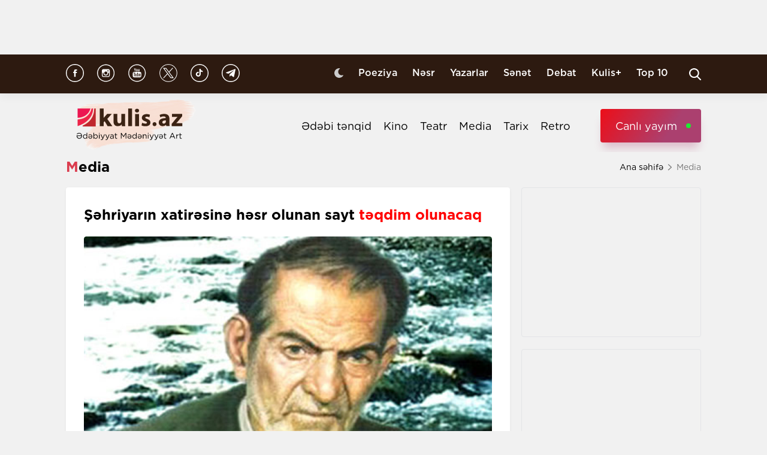

--- FILE ---
content_type: text/html; charset=UTF-8
request_url: https://kulis.az/xeber/media/sehriyarin-xatiresine-hesr-olunan-sayt-teqdim-olunacaq-47410
body_size: 11554
content:

<!DOCTYPE html>
<html lang="az">

<head>
    <!-- M E T I R K A -->
    <script>
        window.digitalks = window.digitalks || new function () {
            var t = this;
            t._e = [], t._c = {}, t.config = function (c) {
                var i;
                t._c = c, t._c.script_id ? ((i = document.createElement("script")).src = "//data.digitalks.az/v1/scripts/" + t._c.script_id + "/track.js?&cb=" + Math.random(), i.async = !0, document.head.appendChild(i)) : console.error("digitalks: script_id cannot be empty!")
            };
            ["track", "identify"].forEach(function (c) {
                t[c] = function () {
                    t._e.push([c].concat(Array.prototype.slice.call(arguments, 0)))
                }
            })
        };

        digitalks.config({
            script_id: "fd19a940-5045-4132-a1f4-3967ea7d26ef",
            page_url: location.href,
            referrer: document.referrer
        })
    </script>
    <!-- M E T I R K A -->
    <meta charset="UTF-8">
    
    <meta name="viewport" content="width=device-width, initial-scale=1.0">
    <meta name="csrf-token" id="csrf-token" content="0iMn09RXHwFdVCr1FE35rrEWswDYpv87iT82jWzO">
    <link rel="stylesheet" href="https://kulis.az/site/assets/css/slick.min.css"/>
    <link rel="stylesheet" href="https://cdnjs.cloudflare.com/ajax/libs/slick-carousel/1.8.1/slick-theme.min.css"
          integrity="sha512-17EgCFERpgZKcm0j0fEq1YCJuyAWdz9KUtv1EjVuaOz8pDnh/0nZxmU6BBXwaaxqoi9PQXnRWqlcDB027hgv9A=="
          crossorigin="anonymous"/>
    <link rel="stylesheet" href="https://kulis.az/site/assets/css/main.css?v=1768961096">
    <link rel="stylesheet" href="https://kulis.az/site/assets/css/dark.css?v=3.1.3">
    <link rel="stylesheet" href="https://kulis.az/site/assets/css/media.css?v=1768961096">
    <script src="https://kulis.az/site/assets/js/svg-inject.min.js"></script>
    <link rel="apple-touch-icon" sizes="180x180" href="https://kulis.az/site/assets/favicons/apple-touch-icon.png">
    <link rel="icon" type="image/png" sizes="32x32" href="https://kulis.az/site/assets/favicons/favicon-32x32.png">
    <link rel="icon" type="image/png" sizes="16x16" href="https://kulis.az/site/assets/favicons/favicon-16x16.png">
    <title>Şəhriyarın xatirəsinə həsr olunan sayt təqdim olunacaq</title>
    <meta name='description' itemprop='description' content='Şəhriyarın xatirəsinə həsr olunan sayt təqdim olunacaq'/>
    <meta name='keywords' content=''/>
    <link rel="canonical" href="https://kulis.az/xeber/media/sehriyarin-xatiresine-hesr-olunan-sayt-teqdim-olunacaq-47410"/>

    <meta property="og:description" content='Şəhriyarın xatirəsinə həsr olunan sayt təqdim olunacaq'/>
    <meta property="og:title" content='Şəhriyarın xatirəsinə həsr olunan sayt təqdim olunacaq'/>
    <meta property="og:url" content="https://kulis.az/xeber/media/sehriyarin-xatiresine-hesr-olunan-sayt-teqdim-olunacaq-47410"/>
    <meta property="og:type" content="article"/>
    <meta property="og:locale" content="az-AZ"/>
    <meta property="og:locale:alternate" content="az-AZ"/>
    <meta property="og:site_name" content="Kulis.az"/>
    <meta property="og:image" content="https://kulis.az/storage/news/2023/may/20/big/64688afced12964688afced12a168457292464688afced12764688afced128.png"/>

    <meta property="og:image:url" content="https://kulis.az/storage/news/2023/may/20/big/64688afced12964688afced12a168457292464688afced12764688afced128.png"/>

    <!-- Facebook meta tag -->
    <meta name="facebook-domain-verification" content="vaqzwh24nc9afhh03i7r3ppihmvxzs" />
    <!-- Facebook meta tag -->



    <meta name="twitter:card" content="summary"/>
    <meta name="twitter:title" content='Şəhriyarın xatirəsinə həsr olunan sayt təqdim olunacaq'/>
    <meta name="twitter:description" content='Şəhriyarın xatirəsinə həsr olunan sayt təqdim olunacaq'/>
    <meta name="twitter:image" content="https://kulis.az/storage/news/2023/may/20/big/64688afced12964688afced12a168457292464688afced12764688afced128.png"/>

        <link rel="stylesheet" href="https://kulis.az/site/assets/css/magnific-popup.min.css">
    <link rel="stylesheet" href="https://kulis.az/site/social-media/social.css?v=1.3">
    <style>
        .link-tag {
            /*margin-left: 20%;*/
            display: -webkit-box;
            display: -ms-flexbox;
            display: flex;
            -webkit-box-align: center;
            -ms-flex-align: center;
            align-items: center;
            -ms-flex-wrap: wrap;
            flex-wrap: wrap;
        }

        .link-tag a {
            margin-left: 5px;
            border-radius: 5px;
            font-weight: bold;
            padding: 6px 14px;
            background-color: #f0eff5;
            color: #3c3f44;
            font-size: 15px;
            opacity: .8;
            -webkit-transition: .3s;
            transition: .3s;
            margin-bottom: 3px;
        }

        .hidden {
            display: none;
        }

        p img {
            height: 100% !important;
            max-width: 100% !important;
        }

        p a {
            display: inline-block;
        }

        @media  only screen and (min-width: 992px) {
            .mobileItem {
                display: none;
            }
        }
    </style>
    <!-- Google Tag Manager -->
    
    
    
    
    
    <!-- Google tag (gtag.js) -->
    <script async src="https://www.googletagmanager.com/gtag/js?id=G-4ZS5SLEPKR"></script>
    <script>
        window.dataLayer = window.dataLayer || [];

        function gtag() {
            dataLayer.push(arguments);
        }

        gtag('js', new Date());

        gtag('config', 'G-4ZS5SLEPKR');
    </script>
    <!-- End Google Tag Manager -->

    <!-- Adviad send new code add this -->
    <script async src="https://pagead2.googlesyndication.com/pagead/js/adsbygoogle.js?client=ca-pub-3642211631469351"
            crossorigin="anonymous"></script>
    <!-- Adviad send new code add this -->

    <script src="https://cdn.onesignal.com/sdks/web/v16/OneSignalSDK.page.js" defer></script>
    <script>
        window.OneSignalDeferred = window.OneSignalDeferred || [];
        OneSignalDeferred.push(function (OneSignal) {
            OneSignal.init({
                appId: "ed5c2448-0d5d-4609-8443-75b691fb816b",
            });
        });
    </script>
</head>

<body>
<!-- Google Tag Manager (noscript) -->
<noscript>
    <iframe src="https://www.googletagmanager.com/ns.html?id=GTM-M24KTXL"
            height="0" width="0" style="display:none;visibility:hidden"></iframe>
</noscript>
<!-- End Google Tag Manager (noscript) -->

<div class="container rek_header">
            <ins>
            <script type="text/javascript">
                (function () {
                    var rand = Math.floor(Math.random() * 1e9);
                    var adv_1238_iad_div = document.createElement("div");
                    adv_1238_iad_div.setAttribute("id", "adviad-zoneid-1238" +rand);
                    adv_1238_iad_div.style.cssText = "display: flex !important; justify-content: center !important;";
                    document.currentScript.parentElement.appendChild(adv_1238_iad_div);
                    var adv_1238_iad = document.createElement("script");
                    adv_1238_iad.setAttribute("zoneid", 1238);
                    adv_1238_iad.src = "https://newmedia.az/nativebanner/get_ads.js?v=" + new Date().toJSON().slice(0,10).replace(/-/g,'.');
                    adv_1238_iad.async = true;document.currentScript.parentNode.appendChild(adv_1238_iad);
                })
                ();
            </script>
        </ins>




    </div>
<header id="header">
    <div class="top_sect">
        <div class="container">
            <ul class="social_icons">
                <li>
                    <a href="https://www.facebook.com/kulis.az" target="_blank">
                        <img class="icn" src="https://kulis.az/site/assets/images/icons/social-header/facebook.svg" alt="facebook">
                    </a>
                </li>
                <li>
                    <a href="https://www.instagram.com/kulis.az/" target="_blank">
                        <img class="icn" src="https://kulis.az/site/assets/images/icons/social-header/instagram.svg" alt="instagram">
                    </a>
                </li>
                <li>
                    <a href="https://www.youtube.com/channel/UCBxgfh9DAqieFLi6AtF8_vQ" target="_blank">
                        <img class="icn" src="https://kulis.az/site/assets/images/icons/social-header/youtube.svg" alt="youtube">
                    </a>
                </li>
                <li>
                    <a href="https://x.com/Kulis_dergisi" target="_blank">
                        <img class="icn" src="https://kulis.az/site/assets/images/icons/social-header/twitter-x-rounded.svg" alt="x">
                    </a>
                </li>
                <li>
                    <a href="https://www.tiktok.com/@kulis.az?_t=ZS-8yVb8S0LI1p&_r=1" target="_blank">
                        <img class="icn" src="https://kulis.az/site/assets/images/icons/social-header/tiktok.svg" alt="tiktok">
                    </a>
                </li>
                <li>
                    <a href="https://t.me/kulis_az" target="_blank">
                        <img class="icn" src="https://kulis.az/site/assets/images/icons/social-header/telegram.svg" alt="telegram">
                    </a>
                </li>
            </ul>
            <div class="right">
                <button type="button" class="btn_night_mode switch_dark_mode">
                    <img class="moon" src="https://kulis.az/site/assets/images/icons/moon.svg" alt="#">
                    <img class="sun" src="https://kulis.az/site/assets/images/icons/sun.svg" alt="#">
                </button>
                <ul class="links">
                    <li>
                        <a href="https://kulis.az/poeziya">Poeziya</a>
                    </li>
                    <li>
                        <a href="https://kulis.az/nesr">Nəsr</a>
                    </li>
                    <li>
                        <a href="https://kulis.az/yazarlar">Yazarlar</a>
                    </li>
                    <li>
                        <a href="https://kulis.az/senet">Sənət</a>
                    </li>
                    <li>
                        <a href="https://kulis.az/debat">Debat</a>
                    </li>
                    <li>
                        <a href="https://kulis.az/kulis+">Kulis+</a>
                    </li>
                    <li>
                        <a href="https://kulis.az/top-10/gun">Top 10</a>
                    </li>
                </ul>
                <button type="button" class="search_btn" aria-label="Search">
                    <img onload="SVGInject(this)" src="https://kulis.az/site/assets/images/icons/search.svg" alt="search">
                </button>
            </div>
        </div>
    </div>
    <div class="bottom_sect">
        <div class="container">
            <a href="https://kulis.az">
                <img class="logo black_logo" src="https://kulis.az/site/assets/images/icons/kulis-logo_multi.svg" alt="Kulis.az">
                
                <img class="logo white_logo" src="https://kulis.az/site/assets/images/icons/kulis-logo_multi-white.svg" alt="Kulis.az">

                

                

                
                
            </a>
            <div class="right">
                <ul class="links">
                    
                    
                    
                    
                    
                    
                    <li>
                        <a href="https://kulis.az/edebi-tenqid">Ədəbi tənqid</a>
                    </li>
                    <li>
                        <a href="https://kulis.az/kino">Kino</a>
                    </li>
                    <li>
                        <a href="https://kulis.az/teatr">Teatr</a>
                    </li>
                    <li>
                        <a href="https://kulis.az/media">Media</a>
                    </li>
                    <li>
                        <a href="https://kulis.az/tarix">Tarix</a>
                    </li>
                    <li>
                        <a href="https://kulis.az/retro">Retro</a>
                    </li>
                </ul>
                <a href="https://apa.az/az/live" target="_blank" class="live">Canlı yayım</a>
            </div>
        </div>
    </div>
</header>

<!--tags section-->
<!-- end -->

<main>
        <div class="container">
        <div class="breadcrumb_row">
            <h3>Media</h3>
            <ul>
                <li>
                    <a href="https://kulis.az" class="link">Ana səhifə</a>
                    <a href="https://kulis.azl" class="icn">
                        <img src="https://kulis.az/site/assets/images/icons/home.svg" alt="#">
                    </a>
                </li>
                <li>
                    Media
                </li>
            </ul>
        </div>
        <div class="news_in_page  block_with_sidebar mt-site" id="main-content">
            <div id="content" class="block">
                <div class="news_all_info">
                    <h2 class="title">
                        Şəhriyarın xatirəsinə həsr olunan sayt <span class="red_color">təqdim olunacaq</span>
                    </h2>
                    <div class="main_img mt-site">
                        <img src="https://kulis.az/storage/news/2023/may/20/big/64688afced12964688afced12a168457292464688afced12764688afced128.png"
                             alt="Şəhriyarın xatirəsinə həsr olunan sayt təqdim olunacaq ">
                                            </div>
                    <div class="date_news mt-site">
                        <div class="date">
                            <div>
                                <img onload="SVGInject(this)" src="https://kulis.az/site/assets/images/icons/calendar.svg"
                                     alt="">
                                <span>20 may 2023</span>
                            </div>
                            <div>
                                <img onload="SVGInject(this)" src="https://kulis.az/site/assets/images/icons/clock.svg"
                                     alt="#">
                                <span>12:58</span>
                            </div>
                        </div>
                        <div class="font_sizes">
                            <button type="button" class="btn_decrement">
                                <img onload="SVGInject(this)" src="https://kulis.az/site/assets/images/icons/A-.svg"
                                     alt="#">
                            </button>
                            <button type="button" class="btn_increment">
                                <img onload="SVGInject(this)" src="https://kulis.az/site/assets/images/icons/Aplus.svg"
                                     alt="#">
                            </button>
                        </div>
                    </div>
                    <div class="rek_main mt-site">
                        <div class="mobile_mode" style="width: 320px; height: 100px">
    <script async src="//code.ainsyndication.com/v2/js/slot.js?29072021"></script>
    <ins class="ainsyndication" style="display:block; width: 320px; height: 100px;"
        data-ad-slot="8435"></ins>
</div>
                    </div>
                    <div class="texts mt-site" itemprop="articleBody">
                        <p><br />
Mayın 21-də &ldquo;Palmali&rdquo; Şirkətlər Qrupunun maliyyələşdirdiyi, Azərbaycan şairi Məhəmmədh&uuml;seyn Şəhriyarın xatirəsinə həsr olunan internet saytının təqdimatı ke&ccedil;iriləcək.</p>

<p> Kulis.az xəbər verir ki, bu barədə Fərid Azəri məlumat verib.<br />
Bildirib ki, mərasimdə jurnalistlərlə yanaşı, ictimaiyyət n&uuml;mayəndələri, eləcə də şairin yaradıcılığına yaxından bələd olan şəxslər iştirak edəcək.<br />
Tədbirin əvvəlində mətbuat n&uuml;mayəndələri &uuml;&ccedil;&uuml;n m&uuml;sahibə də nəzərdə tutulub.<br />
Qeyd edək ki, saytda şairin həyatının m&uuml;xtəlif d&ouml;vrlərində verdiyi audio-video m&uuml;sahibələr, Azərbaycan D&ouml;vlət Radiosunda vaxtilə Aydın Qaradağlı və G&uuml;ltəkin Cabbarlının b&ouml;y&uuml;k ustada həsr etdiyi verilişlə yanaşı, həm də T&uuml;rkiyə və İran televiziyalarında Şəhriyardan bəhs edən proqramların audio-video yazıları, ustadın şeirlərini səsləndirdiyi audiovizual materiallar, əlyazmalar, eləcə həyatının m&uuml;xtəlif d&ouml;vrlərini əks etdirən fotoşəkillər toplanıb.</p>
                        <ul class="links_block red mb-site mt-site hidden">
                                                                                                                                        <li>
                                            <a href="https://kulis.az/xeber/media/cebellutariqde-40-min-il-bagli-qalmis-gizli-otaq-tapildi-65062">        Cəbəllütariqdə <span class="red_color">40 min il bağlı qalmış </span>gizli otaq tapıldı</a>
                                        </li>
                                                                                                                                                <li>
                                            <a href="https://kulis.az/xeber/tarix/iran-tarixinde-tac-qoyan-ilk-azerbaycanli-qadin-o-baki-seferi-haqqinda-ne-yazmisdi-65115">        İran tarixində tac qoyan ilk azərbaycanlı qadın <span class="red_color">- O, Bakı səfəri haqqında nə yazmışdı? </span></a>
                                        </li>
                                                                                                                                                <li>
                                            <a href="https://kulis.az/xeber/media/surgunde-dogulan-ulduz-azerbaycan-tamasacisinin-sevdiyi-gurcu-aktrisa-65067">        Sürgündə doğulan ulduz <span class="red_color">- Azərbaycan tamaşaçısının sevdiyi gürcü aktrisa</span></a>
                                        </li>
                                                                                                                        </ul>
                    </div>
                                            <div class="news_in_gallery mt-site" id="news_in_gallery">
                                                    </div>
                    
                    
                                        <div class="writer_news_in">
                        <div class="avatar">
                                                            <img src="https://kulis.az/storage/authors/74kulis-loqo.jpg"
                                     alt="Kulis.az ">
                                                    </div>
                        <div class="right">
                                                            <a href="https://kulis.az/yazarlar/kulisaz-74"
                                   class="title_writer">Kulis.az </a>
                                                    </div>
                    </div>
                </div>
                <div class="social-media-wrap social-mob">
    <a href="https://t.me/kulis_az" target="_blank" title="Bizi Telegram-da izləyin" type="button"
       class="social-box telegram-box">
        <div class="telegram-row">
            <img src="https://kulis.az/site/social-media/social-section-icons/telegram.svg" alt="telegram">
            Bizi Telegram-da izləyin
        </div>

        <div class="telegram-link">
            <img src="https://kulis.az/site/social-media/social-section-icons/telegram2.svg" alt="telegram">
            t.me/kulis_az
        </div>
    </a>

    <div class="social-row">
        <a href="https://www.instagram.com/kulis.az/" target="_blank" title="Bizi Instagram-da izləyin" type="button" class="social-box instagram-box">
            <img src="https://kulis.az/site/social-media/social-section-icons/instagram.svg" alt="instagram">
            Bizi Instagram-da izləyin
        </a>
        <a href="https://www.tiktok.com/@kulis.az?_t=ZS-8yVb8S0LI1p&_r=1" target="_blank" title="Bizi TikTok-da izləyin" type="button" class="social-box tiktok-box">
            <img src="https://lent.az/site/social-media/social-section-icons/tiktok.svg" alt="tiktok">
            Bizi TikTok-da izləyin
        </a>
        <a href="https://www.facebook.com/kulis.az" target="_blank" title="Bizi Facebook-da izləyin" type="button" class="social-box facebook-box">
            <img src="https://kulis.az/site/social-media/social-section-icons/facebook.svg" alt="facebook">
            Bizi Facebook-da izləyin
        </a>

        <a href="https://x.com/Kulis_dergisi" target="_blank" title="Bizi X-da izləyin" type="button" class="social-box twitter-box">
            <img src="https://kulis.az/site/social-media/social-section-icons/x.svg" alt="x">
            Bizi X-da izləyin
        </a>
    </div>
</div>
                <div class="actions_news mt-site">
                    <div class="views">
                        <img src="https://kulis.az/site/assets/images/icons/views.svg" alt="#">
                        <span class="count">1803 dəfə oxunub</span>
                    </div>
                    <div class="share_reaction">
                        <img class="share_icn" src="https://kulis.az/site/assets/images/icons/share.svg" alt="#">
                        <span class="count">Paylaş </span>
                        <div class="emoji-container">
                            <a href="https://www.facebook.com/sharer/sharer.php?u=https://kulis.az/xeber/media/sehriyarin-xatiresine-hesr-olunan-sayt-teqdim-olunacaq-47410"
                               target="_blank">
                                <div class="emoji facebook">

                                    <div class="icon"></div>

                                </div>
                            </a>

                            <a href="https://telegram.me/share/url?url=https://kulis.az/xeber/media/sehriyarin-xatiresine-hesr-olunan-sayt-teqdim-olunacaq-47410"
                               target="_blank">
                                <div class="emoji telegram">

                                    <div class="icon"></div>
                                </div>
                            </a>
                            <a href="https://api.whatsapp.com/send?text=https://kulis.az/xeber/media/sehriyarin-xatiresine-hesr-olunan-sayt-teqdim-olunacaq-47410"
                               target="_blank">
                                <div class="emoji whatsapp">
                                    <div class="icon"></div>
                                </div>
                            </a>
                            <a href="https://www.linkedin.com/shareArticle?mini=true&url=https://kulis.az/xeber/media/sehriyarin-xatiresine-hesr-olunan-sayt-teqdim-olunacaq-47410"
                               target="_blank">
                                <div class="emoji linkedin">

                                    <div class="icon">
                                    </div>
                                </div>
                            </a>
                            <a href="https://twitter.com/intent/tweet?text=Şəhriyarın xatirəsinə həsr olunan sayt &lt;span class=&quot;red_color&quot;&gt;təqdim olunacaq&lt;/span&gt;&url=https://kulis.az/xeber/media/sehriyarin-xatiresine-hesr-olunan-sayt-teqdim-olunacaq-47410"
                               target="_blank">
                                <div class="emoji twitter">

                                    <div class="icon"></div>
                                </div>
                            </a>
                            <a href="/cdn-cgi/l/email-protection#fdc29f929984c09589898d8ec7d2d2968891948ed39c87d285989f988fd2909899949cd28e98958f94849c8f9493d0859c89948f988e949398d095988e8fd0929188939c93d08e9c8489d089988c999490d0929188939c9e9c8cd0c9cac9cccd" target="_blank">
                                <div class="emoji gmail">

                                    <div class="icon"></div>
                                </div>
                            </a>
                        </div>
                    </div>
                    <button type="button" data-url="https://kulis.az/like" data-id="47410" data-type="1"
                            class="like_btn news_reaction">
                        <img src="https://kulis.az/site/assets/images/icons/like_colorly.svg" alt="#">
                        <span class="count likeCount47410">0</span>
                    </button>
                    <button type="button" data-url="https://kulis.az/like" data-id="47410" data-type="2"
                            class="dislike_btn news_reaction">
                        <img src="https://kulis.az/site/assets/images/icons/dislike_colorly.svg" alt="#">
                        <span class="count dislikeCount47410">0</span>
                    </button>
                                    </div>
                <div class="rek_main mt-site">
                    <div class="desktop_mode">
    <script data-cfasync="false" src="/cdn-cgi/scripts/5c5dd728/cloudflare-static/email-decode.min.js"></script><script>
        (() => {
            var zoneInfo = {
                slot: '/23269770497/Kulisaz/Lifestyle/MIDLB',
                size:  [[728, 90]],
                zoneId: '23280676657',
            };
            let script = document.createElement('script');
            script.defer = true;
            script.src = "https://dsps.newmedia.az/v1/get_ads.js?v" + new Date().toJSON().slice(0,10).replace(/-/g,'.');
            document.currentScript.parentElement.appendChild(script);
            script.onload = function () {
                adviadFetchKeys(zoneInfo)
            }
        })()
    </script>
    <div id='23280676657'></div>
</div>
<div class="mobile_mode" style="max-width: 300px; width: auto; height: 250px">
    <script>
        (() => {
            var zoneInfo = {
                slot: '/23269770497/Kulisaz/Lifestyle/MOBILEMPU',
                size:  [[250, 250], [300, 250]],
                zoneId: '23281258169',
            };
            let script = document.createElement('script');
            script.defer = true;
            script.src = "https://dsps.newmedia.az/v1/get_ads.js?v" + new Date().toJSON().slice(0,10).replace(/-/g,'.');
            document.currentScript.parentElement.appendChild(script);
            script.onload = function () {
                adviadFetchKeys(zoneInfo)
            }
        })()
    </script>
    <div id='23281258169'></div>
</div>
                </div>
                <div class="social-media-wrap social-web">
    <a href="https://t.me/kulis_az" target="_blank" title="Bizi Telegram-da izləyin" type="button"
       class="social-box telegram-box">
        <div class="telegram-row">
            <img src="https://kulis.az/site/social-media/social-section-icons/telegram.svg" alt="telegram">
            Bizi Telegram-da izləyin
        </div>

        <div class="telegram-link">
            <img src="https://kulis.az/site/social-media/social-section-icons/telegram2.svg" alt="telegram">
            t.me/kulis_az
        </div>
    </a>

    <div class="social-row">
        <a href="https://www.instagram.com/kulis.az/" target="_blank" title="Bizi Instagram-da izləyin" type="button" class="social-box instagram-box">
            <img src="https://kulis.az/site/social-media/social-section-icons/instagram.svg" alt="instagram">
            Bizi Instagram-da izləyin
        </a>
        <a href="https://www.tiktok.com/@kulis.az?_t=ZS-8yVb8S0LI1p&_r=1" target="_blank" title="Bizi TikTok-da izləyin" type="button" class="social-box tiktok-box">
            <img src="https://lent.az/site/social-media/social-section-icons/tiktok.svg" alt="tiktok">
            Bizi TikTok-da izləyin
        </a>
        <a href="https://www.facebook.com/kulis.az" target="_blank" title="Bizi Facebook-da izləyin" type="button" class="social-box facebook-box">
            <img src="https://kulis.az/site/social-media/social-section-icons/facebook.svg" alt="facebook">
            Bizi Facebook-da izləyin
        </a>

        <a href="https://x.com/Kulis_dergisi" target="_blank" title="Bizi X-da izləyin" type="button" class="social-box twitter-box">
            <img src="https://kulis.az/site/social-media/social-section-icons/x.svg" alt="x">
            Bizi X-da izləyin
        </a>
    </div>
</div>
                <div class="rek_main mt-site">
                    <div class="desktop_mode">
    <script async src="//code.ainsyndication.com/v2/js/slot.js?10082021"></script>
    <ins class="ainsyndication" style="display:block; width: 728px; height: 90px;"
         data-ad-slot="8472"></ins>
</div>
                </div>
                <h3 class="colorly_title mt-block">
                    Oxşar xəbərlər
                </h3>
                <div class="three_column_items mt-site">
                                            <a href="https://kulis.az/xeber/media/kapitan-ve-xezer-denizi-tarixi-senedli-filminin-premyerasi-oldu-65206"
                           class="item">
                            <div class="img">
                                <img src="https://kulis.az/storage/news/2026/january/20/big/696f3d90bc20b696f3d90bc20c1768897936696f3d90bc209696f3d90bc20a.jpg"
                                     alt="“Kapitan və Xəzər dənizi”  tarixi-sənədli filminin premyerası oldu">
                            </div>
                            <div class="content">
                                <h3 class="title">
                                    <span class="red_color">“Kapitan və Xəzər dənizi”</span> tarixi-sənədli filminin premyerası oldu
                                </h3>
                                <div class="date">
                                    <span>12:32</span>
                                    <span>20 yanvar 2026</span>
                                </div>
                            </div>
                        </a>
                                                    <div class="mobile_mode mobileItem">
                                <script async src="https://securepubads.g.doubleclick.net/tag/js/gpt.js"></script>
                                <script>
                                    (() => {
                                        var zoneInfo = {
                                            slot: '/22785635315/22882971992',
                                            size: [300, 250],
                                            zoneId: '22881971992',
                                        };
                                        let script = document.createElement('script');
                                        script.defer = true;
                                        script.src = "https://ssp.adviad.com/v1/get_ads.js?v" + new Date().toJSON().slice(0, 10).replace(/-/g, '.');
                                        document.currentScript.parentElement.appendChild(script);
                                        script.onload = function () {
                                            adviadFetchKeys(zoneInfo)
                                        }
                                    })()
                                </script>
                                <div id='22881971992' style='min-width: 300px; max-height: 250px;'></div>
                            </div>
                                                                                            <a href="https://kulis.az/xeber/media/heyder-eliyevin-moskvadaki-cixisi-ve-sarsilan-imperiya-20-yanvarla-dogulan-milli-suur-65201"
                           class="item">
                            <div class="img">
                                <img src="https://kulis.az/storage/news/2026/january/19/big/696e35d532b61696e35d532b621768830421696e35d532b5f696e35d532b60.jpeg"
                                     alt="Heydər Əliyevin Moskvadakı çıxışı və sarsılan imperiya - 20 Yanvarla doğulan milli şüur ">
                            </div>
                            <div class="content">
                                <h3 class="title">
                                    Heydər Əliyevin Moskvadakı çıxışı və sarsılan imperiya <span class="red_color">- 20 Yanvarla doğulan milli şüur</span>
                                </h3>
                                <div class="date">
                                    <span>12:00</span>
                                    <span>20 yanvar 2026</span>
                                </div>
                            </div>
                        </a>
                                                                                            <a href="https://kulis.az/xeber/media/moda-efsanesi-valentino-qaravani-vefat-etdi-65205"
                           class="item">
                            <div class="img">
                                <img src="https://kulis.az/storage/news/2026/january/20/big/696f2437e6986696f2437e69871768891447696f2437e6984696f2437e6985.jpg"
                                     alt="Moda əfsanəsi Valentino  Qaravani vəfat etdi ">
                            </div>
                            <div class="content">
                                <h3 class="title">
                                    Moda əfsanəsi Valentino  Qaravani <span class="red_color">vəfat etdi</span>
                                </h3>
                                <div class="date">
                                    <span>11:00</span>
                                    <span>20 yanvar 2026</span>
                                </div>
                            </div>
                        </a>
                                                                            <div class="mobile_mode mobileItem">
                                <script async src="https://securepubads.g.doubleclick.net/tag/js/gpt.js"></script>
                                <script>
                                    (() => {
                                        var zoneInfo = {
                                            slot: '/22785635315/22882971992',
                                            size: [300, 250],
                                            zoneId: '22881971992',
                                        };
                                        let script = document.createElement('script');
                                        script.defer = true;
                                        script.src = "https://ssp.adviad.com/v1/get_ads.js?v" + new Date().toJSON().slice(0, 10).replace(/-/g, '.');
                                        document.currentScript.parentElement.appendChild(script);
                                        script.onload = function () {
                                            adviadFetchKeys(zoneInfo)
                                        }
                                    })()
                                </script>
                                <div id='22881971992' style='min-width: 300px; max-height: 250px;'></div>
                            </div>
                                                                    <a href="https://kulis.az/xeber/media/luvr-fealiyyetini-dayandirdi-65204"
                           class="item">
                            <div class="img">
                                <img src="https://kulis.az/storage/news/2026/january/20/big/696f21ab3d44f696f21ab3d4501768890795696f21ab3d44d696f21ab3d44e.jpeg"
                                     alt="Luvr fəaliyyətini dayandırdı ">
                            </div>
                            <div class="content">
                                <h3 class="title">
                                    Luvr <span class="red_color">fəaliyyətini dayandırdı</span>
                                </h3>
                                <div class="date">
                                    <span>10:33</span>
                                    <span>20 yanvar 2026</span>
                                </div>
                            </div>
                        </a>
                                                                                            <a href="https://kulis.az/xeber/media/20-yanvar-faciesinden-36-il-otur-65203"
                           class="item">
                            <div class="img">
                                <img src="https://kulis.az/storage/news/2026/january/20/big/696f19c481770696f19c4817711768888772696f19c48176e696f19c48176f.webp"
                                     alt="20 Yanvar faciəsindən 36 il ötür ">
                            </div>
                            <div class="content">
                                <h3 class="title">
                                    20 Yanvar faciəsindən <span class="red_color">36 il ötür</span>
                                </h3>
                                <div class="date">
                                    <span>10:00</span>
                                    <span>20 yanvar 2026</span>
                                </div>
                            </div>
                        </a>
                                                                                            <a href="https://kulis.az/xeber/media/bakidan-gelmisik-azerbaycanlilar-bizi-qirir-hansi-jurnalistler-20-yanvari-ermenilerin-faciesi-kimi-gosterdiler-65195"
                           class="item">
                            <div class="img">
                                <img src="https://kulis.az/storage/news/2026/january/19/big/696e1a1d08563696e1a1d085641768823325696e1a1d08561696e1a1d08562.jpg"
                                     alt="&quot;Bakıdan gəlmişik, azərbaycanlılar bizi qırır&quot; - Hansı jurnalistlər 20 Yanvarı ermənilərin faciəsi kimi göstərdilər? ">
                            </div>
                            <div class="content">
                                <h3 class="title">
                                    "Bakıdan gəlmişik, azərbaycanlılar bizi qırır" <span class="red_color">- Hansı jurnalistlər 20 Yanvarı ermənilərin faciəsi kimi göstərdilər?</span>
                                </h3>
                                <div class="date">
                                    <span>10:00</span>
                                    <span>20 yanvar 2026</span>
                                </div>
                            </div>
                        </a>
                                                                                    </div>
            </div>
            <div id="sidebar" class="sidebar">
                <div class="rek_banner_sidebar">
        <script>
                (() => {
                    var zoneInfo = {
                        slot: '/23269770497/Kulisaz/Lifestyle/SIDERAILMPU',
                        size:  [[250, 250], [300, 250]],
                        zoneId: '23280676585',
                    };
                    let script = document.createElement('script');
                    script.defer = true;
                    script.src = "https://dsps.newmedia.az/v1/get_ads.js?v" + new Date().toJSON().slice(0,10).replace(/-/g,'.');
                    document.currentScript.parentElement.appendChild(script);
                    script.onload = function () {
                        adviadFetchKeys(zoneInfo)
                    }
                })()
        </script>
        <div id='23280676585'></div>
</div>
                <div class="rek_banner_sidebar mt-site">
















    <script async src="//code.ainsyndication.com/v2/js/slot.js?15102021"></script>
    <ins class="ainsyndication" style="display:block; width: 300px; height: 250px;" data-ad-slot="8748"></ins>
</div>
                <h3 class="colorly_title mt-block">
                    <a href="https://kulis.az/xeber-lenti">Xəbər lenti
                        <img src="https://kulis.az/site/assets/images/icons/pr_icon.svg" alt="#">
                    </a>
                </h3>
                <div class="sidebar_news_items mt-site" id="sidebar">
                                            <a href="https://kulis.az/xeber/poeziya/cavan-olsem-eller-meni-aglasa-ulvi-bunyadzadenin-seirleri-65186"
   class="item">
    <p class="text">
        Cavan ölsəm, ellər məni ağlasa... <span class="red_color">- Ülvi Bünyadzadənin şeirləri </span>

    </p>
    <div class="date">
        <span>15:00</span>
        <span>20 yanvar 2026</span>
    </div>
</a>
                                            <a href="https://kulis.az/xeber/kino/qehremanliq-varislikdir-bir-insanin-cesareti-ile-deyisen-talelerin-hekayesi-65207"
   class="item">
    <p class="text">
        "Qəhrəmanlıq varislikdir": <span class="red_color">Bir insanın cəsarəti ilə dəyişən talelərin hekayəsi</span>

    </p>
    <div class="date">
        <span>13:52</span>
        <span>20 yanvar 2026</span>
    </div>
</a>
                                            <a href="https://kulis.az/xeber/media/kapitan-ve-xezer-denizi-tarixi-senedli-filminin-premyerasi-oldu-65206"
   class="item">
    <p class="text">
        <span class="red_color">“Kapitan və Xəzər dənizi”</span> tarixi-sənədli filminin premyerası oldu

    </p>
    <div class="date">
        <span>12:32</span>
        <span>20 yanvar 2026</span>
    </div>
</a>
                                            <a href="https://kulis.az/xeber/media/heyder-eliyevin-moskvadaki-cixisi-ve-sarsilan-imperiya-20-yanvarla-dogulan-milli-suur-65201"
   class="item">
    <p class="text">
        Heydər Əliyevin Moskvadakı çıxışı və sarsılan imperiya <span class="red_color">- 20 Yanvarla doğulan milli şüur</span>

    </p>
    <div class="date">
        <span>12:00</span>
        <span>20 yanvar 2026</span>
    </div>
</a>
                                            <a href="https://kulis.az/xeber/media/moda-efsanesi-valentino-qaravani-vefat-etdi-65205"
   class="item">
    <p class="text">
        Moda əfsanəsi Valentino  Qaravani <span class="red_color">vəfat etdi</span>

    </p>
    <div class="date">
        <span>11:00</span>
        <span>20 yanvar 2026</span>
    </div>
</a>
                                            <a href="https://kulis.az/xeber/media/luvr-fealiyyetini-dayandirdi-65204"
   class="item">
    <p class="text">
        Luvr <span class="red_color">fəaliyyətini dayandırdı</span>

    </p>
    <div class="date">
        <span>10:33</span>
        <span>20 yanvar 2026</span>
    </div>
</a>
                                            <a href="https://kulis.az/xeber/media/bakidan-gelmisik-azerbaycanlilar-bizi-qirir-hansi-jurnalistler-20-yanvari-ermenilerin-faciesi-kimi-gosterdiler-65195"
   class="item">
    <p class="text">
        "Bakıdan gəlmişik, azərbaycanlılar bizi qırır" <span class="red_color">- Hansı jurnalistlər 20 Yanvarı ermənilərin faciəsi kimi göstərdilər?</span>

    </p>
    <div class="date">
        <span>10:00</span>
        <span>20 yanvar 2026</span>
    </div>
</a>
                                            <a href="https://kulis.az/xeber/media/20-yanvar-faciesinden-36-il-otur-65203"
   class="item">
    <p class="text">
        20 Yanvar faciəsindən <span class="red_color">36 il ötür</span>

    </p>
    <div class="date">
        <span>10:00</span>
        <span>20 yanvar 2026</span>
    </div>
</a>
                                            <a href="https://kulis.az/xeber/media/20-yanvar-faciesi-qurbanlarinin-xatiresi-anildi-65202"
   class="item">
    <p class="text">
        20 Yanvar faciəsi qurbanlarının <span class="red_color">xatirəsi anıldı</span>

    </p>
    <div class="date">
        <span>17:50</span>
        <span>19 yanvar 2026</span>
    </div>
</a>
                                            <a href="https://kulis.az/xeber/kino/problem-dogrudanmi-soyus-idi-sekkiz-serialinin-perdearxasi-65200"
   class="item">
    <p class="text">
        Problem doğrudanmı söyüş idi? <span class="red_color">- "Səkkiz" serialının pərdəarxası</span>

    </p>
    <div class="date">
        <span>17:45</span>
        <span>19 yanvar 2026</span>
    </div>
</a>
                                            <a href="https://kulis.az/xeber/media/star-warsun-prezidenti-vezifesinden-ayrildi-65198"
   class="item">
    <p class="text">
        "Star Wars"un prezidenti <span class="red_color">vəzifəsindən ayrıldı </span>

    </p>
    <div class="date">
        <span>17:20</span>
        <span>19 yanvar 2026</span>
    </div>
</a>
                                            <a href="https://kulis.az/xeber/media/seni-xosbext-eden-her-sey-yaxsidir-oso-filosof-idi-ya-firildaqci-fitnekar-65178"
   class="item">
    <p class="text">
        "Səni xoşbəxt edən hər şey yaxşıdır..." <span class="red_color">- Oşo filosof idi ya fırıldaqçı fitnəkar? </span>

    </p>
    <div class="date">
        <span>17:00</span>
        <span>19 yanvar 2026</span>
    </div>
</a>
                                            <a href="https://kulis.az/xeber/media/mirze-celil-hemide-xanimla-puluna-gore-evlenib-molla-nesreddini-sarsidan-hadise-65176"
   class="item">
    <p class="text">
        "Mirzə Cəlil Həmidə xanımla puluna görə evlənib..." <span class="red_color">- "Molla Nəsrəddin"i sarsıdan hadisə</span>

    </p>
    <div class="date">
        <span>16:41</span>
        <span>19 yanvar 2026</span>
    </div>
</a>
                                            <a href="https://kulis.az/xeber/kino/kral-sir-animasiyasinin-rejissoru-vefat-etdi-65199"
   class="item">
    <p class="text">
        “Kral Şir” animasiyasının rejissoru <span class="red_color">vəfat etdi </span>

    </p>
    <div class="date">
        <span>16:30</span>
        <span>19 yanvar 2026</span>
    </div>
</a>
                                            <a href="https://kulis.az/xeber/media/ilham-eliyev-zayed-insan-qardasligi-mukafatina-layiq-goruldu-65197"
   class="item">
    <p class="text">
        İlham Əliyev <span class="red_color">“Zayed İnsan Qardaşlığı Mükafatı”na</span> layiq görüldü

    </p>
    <div class="date">
        <span>16:21</span>
        <span>19 yanvar 2026</span>
    </div>
</a>
                                            <a href="https://kulis.az/xeber/media/taninmis-aktyordan-suni-intellekte-qarsi-huquqi-addim-65196"
   class="item">
    <p class="text">
        Tanınmış aktyordan  süni intellektə qarşı <span class="red_color">hüquqi addım </span>

    </p>
    <div class="date">
        <span>16:15</span>
        <span>19 yanvar 2026</span>
    </div>
</a>
                                            <a href="https://kulis.az/xeber/teatr/aldanmis-er-tamasasinin-premyerasi-olacaq-65193"
   class="item">
    <p class="text">
        <span class="red_color">“Aldanmış ər”</span> tamaşasının premyerası olacaq

    </p>
    <div class="date">
        <span>15:20</span>
        <span>19 yanvar 2026</span>
    </div>
</a>
                                            <a href="https://kulis.az/xeber/media/gelin-kimdir-ki-bezenib-tek-harasa-getsin-efirlerden-yigismayan-gelin-qayinana-davalari-65191"
   class="item">
    <p class="text">
        "Gəlin kimdir ki, bəzənib tək harasa getsin?!" <span class="red_color">- Efirlərdən yığışmayan gəlin-qayınana "davaları" </span>

    </p>
    <div class="date">
        <span>15:06</span>
        <span>19 yanvar 2026</span>
    </div>
</a>
                                            <a href="https://kulis.az/xeber/media/turkiyeli-aparici-baresinde-hebs-qerari-65192"
   class="item">
    <p class="text">
        Türkiyəli aparıcı barəsində <span class="red_color">həbs qərarı</span>

    </p>
    <div class="date">
        <span>15:04</span>
        <span>19 yanvar 2026</span>
    </div>
</a>
                                            <a href="https://kulis.az/xeber/media/itv-nin-yayim-surasina-yeni-namizedler-siyahi-65188"
   class="item">
    <p class="text">
        İTV-nin Yayım Şurasına yeni namizədlər <span class="red_color">- Siyahı</span>

    </p>
    <div class="date">
        <span>14:58</span>
        <span>19 yanvar 2026</span>
    </div>
</a>
                                            <a href="https://kulis.az/xeber/kino/azerbaycanda-film-cekilisiyle-bagli-xarici-produserler-ucun-guzest-mueyyenlesir-65190"
   class="item">
    <p class="text">
        Azərbaycanda film çəkilişiylə bağlı <span class="red_color">xarici prodüserlər üçün güzəşt müəyyənləşir</span>

    </p>
    <div class="date">
        <span>14:23</span>
        <span>19 yanvar 2026</span>
    </div>
</a>
                                            <a href="https://kulis.az/xeber/kino/qanunvericiliye-xarici-film-anlayisi-daxil-edilir-65189"
   class="item">
    <p class="text">
        Qanunvericiliyə <span class="red_color">“Xarici film”</span> anlayışı daxil edilir

    </p>
    <div class="date">
        <span>14:20</span>
        <span>19 yanvar 2026</span>
    </div>
</a>
                                            <a href="https://kulis.az/xeber/media/isiqlarin-yanir-amma-evde-deyilsen-gunun-mahnisi-65187"
   class="item">
    <p class="text">
        İşıqların yanır, amma evdə deyilsən... <span class="red_color">- Günün mahnısı </span>

    </p>
    <div class="date">
        <span>14:15</span>
        <span>19 yanvar 2026</span>
    </div>
</a>
                                            <a href="https://kulis.az/xeber/media/asiq-elesgerin-neticesi-vefat-etdi-65185"
   class="item">
    <p class="text">
        Aşıq Ələsgərin nəticəsi <span class="red_color">vəfat etdi</span>

    </p>
    <div class="date">
        <span>13:30</span>
        <span>19 yanvar 2026</span>
    </div>
</a>
                                            <a href="https://kulis.az/xeber/media/narkotik-testi-musbet-cixan-yusuf-guneyden-aciqlama-65184"
   class="item">
    <p class="text">
        Narkotik testi müsbət çıxan <span class="red_color">Yusuf Güneydən açıqlama</span>

    </p>
    <div class="date">
        <span>13:00</span>
        <span>19 yanvar 2026</span>
    </div>
</a>
                                            <a href="https://kulis.az/xeber/media/axi-neyin-esqine-carpisim-inden-bele-semyon-nadsonun-seirleri-65183"
   class="item">
    <p class="text">
        Axı nəyin eşqinə çarpışım indən belə? <span class="red_color">- Semyon Nadsonun şeirləri </span>

    </p>
    <div class="date">
        <span>12:40</span>
        <span>19 yanvar 2026</span>
    </div>
</a>
                                            <a href="https://kulis.az/xeber/tarix/turk-ordusunda-general-rutbesine-yukselmis-ilk-azerbaycanli-65182"
   class="item">
    <p class="text">
        Türk ordusunda general rütbəsinə yüksəlmiş <span class="red_color">ilk azərbaycanlı </span>

    </p>
    <div class="date">
        <span>12:20</span>
        <span>19 yanvar 2026</span>
    </div>
</a>
                                            <a href="https://kulis.az/xeber/poeziya/haradasa-allahi-itiribdi-zevvarlar-revan-cavidin-yeni-seirleri-65120"
   class="item">
    <p class="text">
        Haradasa Allahı itiribdi zəvvarlar... <span class="red_color">- Rəvan Cavidin yeni şeirləri</span>

    </p>
    <div class="date">
        <span>12:00</span>
        <span>19 yanvar 2026</span>
    </div>
</a>
                                            <a href="https://kulis.az/xeber/media/xalq-artisti-eldar-quliyevin-xatiresi-anildi-65180"
   class="item">
    <p class="text">
        Xalq artisti Eldar Quliyevin <span class="red_color">xatirəsi anıldı</span>

    </p>
    <div class="date">
        <span>11:40</span>
        <span>19 yanvar 2026</span>
    </div>
</a>
                                            <a href="https://kulis.az/xeber/teatr/ayi-adli-tamasanin-mesqlerine-baslanildi-65177"
   class="item">
    <p class="text">
        “Ayı” adlı tamaşanın <span class="red_color">məşqlərinə başlanıldı</span><span class="red_color"></span>

    </p>
    <div class="date">
        <span>11:20</span>
        <span>19 yanvar 2026</span>
    </div>
</a>
                                    </div>
            </div>
        </div>
    </div>

</main>
<footer>
    <div class="footer_main">
        <ul class="links">
            <li>
                <a href="https://kulis.az/haqqimizda">HAQQIMIZDA</a>
            </li>
            <li>
                <a href="https://kulis.az/elaqe">ƏLAQƏ</a>
            </li>
            <li>
                <a href="https://kulis.az/arxiv">ARXİV</a>
            </li>
            <li>
                <a href="https://kulis.az/reklam">SAYTDA REKLAM</a>
            </li>
            <li>
                <a href="https://kulis.az/privacy-policy">MƏXFİLİK SİYASƏTİ</a>
            </li>
        </ul>
        <ul class="social_icons">
            <li>
                <a target="_blank" href="https://www.facebook.com/kulis.az">
                    <img src="https://kulis.az/site/assets/images/icons/foot_social_icons/facebook.svg" class="fb" alt="facebook">
                </a>
            </li>
            <li>
                <a target="_blank" href="https://www.instagram.com/kulis.az/">
                    <img src="https://kulis.az/site/assets/images/icons/foot_social_icons/instagram.svg" class="insta" alt="instagram">
                </a>
            </li>
            <li>
                <a target="_blank" href="https://x.com/Kulis_dergisi">
                    <img src="https://kulis.az/site/assets/images/icons/foot_social_icons/x.svg" class="twitter" alt="x">
                </a>
            </li>
            <li>
                <a target="_blank" href="https://www.youtube.com/channel/UCBxgfh9DAqieFLi6AtF8_vQ">
                    <img src="https://kulis.az/site/assets/images/icons/foot_social_icons/youtube.svg" class="youtube" alt="youtube">
                </a>
            </li>
            <li>
                <a target="_blank" href="https://t.me/kulis_az">
                    <img src="https://kulis.az/site/assets/images/icons/foot_social_icons/telegram.svg" class="telegram" alt="telegram">
                </a>
            </li>
            <li>
                <a target="_blank" href="https://kulis.az/rss">
                    <img src="https://kulis.az/site/assets/images/icons/foot_social_icons/rss.svg" class="rss" alt="rss">
                </a>
            </li>
        </ul>
        <p class="text">
            Məlumatdan istifadə etdikdə istinad mütləqdir. Məlumat internet səhifələrində istifadə edildikdə müvafiq
            keçidin qoyulması mütləqdir.
        </p>
        <a target="_blank" class="apa_logo" href="https://apagroup.az/">
            <img src="https://kulis.az/site/assets/images/icons/apa_goup.svg" alt="APA">
        </a>
        <div class="stores">
            <a href="https://play.google.com/store/apps/details?id=com.apagroup&hl=en">
                <img src="https://kulis.az/site/assets/images/icons/play_market.svg" alt="#">
            </a>
            <a href="#">
                <img src="https://kulis.az/site/assets/images/icons/app_store.svg" alt="#">
            </a>
        </div>
    </div>
    <p class="foot">© 2011 - 2025 Bütün müəllif hüquqları qorunur.</p>
</footer>
<div class="search_panel" id="searchModal">
    <div class="search_block">
        <div class="block_in">
            <button type="button" class="close_modal">
                <img onload="SVGInject(this)" src="https://kulis.az/site/assets/images/icons/close.svg" alt="#">
            </button>
            <img class="logo black_logo" src="https://kulis.az/site/assets/images/icons/kulis-logo-desktop.svg"
                 alt="Kulis.az">
            <img class="logo white_logo" src="https://kulis.az/site/assets/images/icons/kulis-logo-desktop-white.svg"
                 alt="Kulis.az">
            
            
            <form action="https://kulis.az/axtar" method="GET">
                <div class="input">
                    <input type="text" name="query" placeholder="Axtarılacaq sözü daxil edin"
                           value="">
                </div>
                <div class="input">
                    <select name="type">
                        <option value="1" >Son 1 həftənin xəbərləri</option>
                        <option value="2" >Son 1 ayın xəbərləri</option>
                        <option value="3" >Son 6 ayın xəbərləri</option>
                        <option value="4" >Bütün xəbərlər</option>
                    </select>
                </div>
                <button type="submit" class="btn_search">
                    <span>AXTAR</span>
                    <img onload="SVGInject(this)" src="https://kulis.az/site/assets/images/icons/search.svg" alt="#">
                </button>
            </form>
        </div>
    </div>
</div>
<div class="left_rek_banner stickthis">

                <script>
            (() => {
                var zoneInfo = {
                    slot: '/23269770497/Kulisaz/Lifestyle/LEFTASky',
                    size:  [[160, 600], [120, 600]],
                    zoneId: '23280675598',
                };
                let script = document.createElement('script');
                script.defer = true;
                script.src = "https://dsps.newmedia.az/v1/get_ads.js?v" + new Date().toJSON().slice(0,10).replace(/-/g,'.');
                document.currentScript.parentElement.appendChild(script);
                script.onload = function () {
                    adviadFetchKeys(zoneInfo)
                }
            })()
        </script>
        <div id='23280675598'></div>
    
    

</div>
<div class="right_rek_banner stickthis">

        
        <script>
            (() => {
                var zoneInfo = {
                    slot: '/23269770497/Kulis.az/Lifestyle/RIGHTASky',
                    size:  [[160, 600]],
                    zoneId: '23280191628',
                };
                let script = document.createElement('script');
                script.defer = true;
                script.src = "https://dsps.newmedia.az/v1/get_ads.js?v" + new Date().toJSON().slice(0,10).replace(/-/g,'.');
                document.currentScript.parentElement.appendChild(script);
                script.onload = function () {
                    adviadFetchKeys(zoneInfo)
                }
            })()
        </script>
        <div id='23280191628'></div>
    

</div>
<div class="mobile_bottom_navbar">
    <button type="button" class="btn_navbar btn_hamburger" id="menu_btn" aria-label="Hamburger">
        <span class="line"></span>
    </button>
    <button type="button" class="btn_navbar search_btn" aria-label="Search">
        <img onload="SVGInject(this)" src="https://kulis.az/site/assets/images/icons/search.svg" alt="search">
    </button>
    <a href="https://kulis.az" class="btn_navbar home_link" aria-label="Home link">
        <img onload="SVGInject(this)" src="https://kulis.az/site/assets/images/icons/mobile_menu_logo.svg" alt="Ana səhifə">
    </a>
    <a href="https://kulis.az/yazarlar" class="btn_navbar writers_link" aria-label="Writer link">
        <img onload="SVGInject(this)" src="https://kulis.az/site/assets/images/icons/pen.svg" alt="Yazarlar">
    </a>
    <a href="https://kulis.az/xeber-lenti" class="btn_navbar all_news" aria-label="All news link">
        <img onload="SVGInject(this)" src="https://kulis.az/site/assets/images/icons/all_news.svg" alt="Bütün xəbərlər">
    </a>
</div>
<div class="overlay_menu">
    <div class="container">
        <div class="head">
            <a href="https://kulis.az">
                <img class="logo black_logo" src="https://kulis.az/site/assets/images/icons/kulis-logo-desktop.svg" alt="Qara">
                <img class="logo white_logo" src="https://kulis.az/site/assets/images/icons/kulis-logo-desktop-white.svg" alt="Ağ">
            </a>
            <a href="https://apa.az/az/live" target="_blank" class="live">Canlı yayım</a>
        </div>
        <ul class="links">
            
            
            
            
            
            
            <li>
                <a href="https://kulis.az/poeziya">Poeziya</a>
            </li>
            <li>
                <a href="https://kulis.az/nesr">Nəsr</a>
            </li>
            <li>
                <a href="https://kulis.az/yazarlar">Yazarlar</a>
            </li>
            <li>
                <a href="https://kulis.az/senet">Sənət</a>
            </li>
            <li>
                <a href="https://kulis.az/debat">Debat</a>
            </li>
            <li>
                <a href="https://kulis.az/kulis+">Kulis+</a>
            </li>
            <li>
                <a href="https://kulis.az/layiheler">Layihələr</a>
            </li>
            <li>
                <a href="https://kulis.az/kulis-video" class="video-link">Kulis-Video</a>
            </li>
            <li>
                <a href="https://kulis.az/edebi-tenqid">Ədəbi tənqid</a>
            </li>
            <li>
                <a href="https://kulis.az/kino">Kino</a>
            </li>
            <li>
                <a href="https://kulis.az/teatr">Teatr</a>
            </li>
            <li>
                <a href="https://kulis.az/media">Media</a>
            </li>
            <li>
                <a href="https://kulis.az/tarix">Tarix</a>
            </li>
            <li>
                <a href="https://kulis.az/retro">Retro</a>
            </li>
            <li>
                <a href="https://kulis.az/top-10/gun">Top 10</a>
            </li>
            <li>
                <a href="https://kulis.az/arxiv">Arxiv</a>
            </li>
            <li>
                <a href="https://kulis.az/haqqimizda">Haqqımızda</a>
            </li>
            <li>
                <a href="https://kulis.az/elaqe">Əlaqə</a>
            </li>
            <li>
                <a href="https://kulis.az/reklam">Saytda reklam</a>
            </li>
            <li>
                <button type="button" class="btn_night_mode switch_dark_mode">
                    <img class="moon" src="https://kulis.az/site/assets/images/icons/moon.svg" alt="#">
                    <img class="sun" src="https://kulis.az/site/assets/images/icons/sun.svg" alt="#">
                </button>
            </li>
        </ul>
    </div>
</div>
<button id="scrollTop" class="index_scrollTop">
    <img onload="SVGInject(this)" src="https://kulis.az/site/assets/images/icons/scrollTop.svg" alt="#">
</button>

<script src="https://kulis.az/site/assets/js/jquery-3.5.1.min.js"></script>
<script src="https://kulis.az/site/assets/js/slick.min.js"></script>
<script src="https://kulis.az/site/assets/js/main_1.js?v=1768961096"></script>
<script src="https://kulis.az/site/assets/js/dark_1.js"></script>
<script src="https://kulis.az/site/assets/js/sticky-sidebar.min.js"></script>
    <script src="https://kulis.az/site/assets/js/jquery.magnific-popup.min.js"></script>
    <script src="https://kulis.az/site/assets/js/news_like_1.js"></script>
    <script src="https://kulis.az/site/assets/js/site.js?v=4.91"></script>

    <script type="text/javascript">
        $(function () {
            var sidebar = new StickySidebar('#sidebar', {
                containerSelector: '#main-content',
                topSpacing: 125,
                bottomSpacing: 20
            });
            $('#news_in_gallery').magnificPopup({
                delegate: 'a',
                type: 'image',
                gallery: {
                    enabled: true
                }
            });
        })
    </script>

    <script>
        $('#content p a').attr('target', '_blank');
    </script>


<script>
    setTimeout(function () {
        location.reload();
    }, 300000);
</script>
<script>
    $(document).ready(function () {
        // Select all iframe elements on the page
        setTimeout(function () {
            $('iframe').each(function (index) {
                $(this).attr('title', 'Iframe');
            });
        }, 2000);

    });
</script>
<script defer src="https://static.cloudflareinsights.com/beacon.min.js/vcd15cbe7772f49c399c6a5babf22c1241717689176015" integrity="sha512-ZpsOmlRQV6y907TI0dKBHq9Md29nnaEIPlkf84rnaERnq6zvWvPUqr2ft8M1aS28oN72PdrCzSjY4U6VaAw1EQ==" data-cf-beacon='{"version":"2024.11.0","token":"b523f7fd19854bfa9b8650c146718a0f","r":1,"server_timing":{"name":{"cfCacheStatus":true,"cfEdge":true,"cfExtPri":true,"cfL4":true,"cfOrigin":true,"cfSpeedBrain":true},"location_startswith":null}}' crossorigin="anonymous"></script>
</body>

</html>


--- FILE ---
content_type: text/html; charset=utf-8
request_url: https://www.google.com/recaptcha/api2/aframe
body_size: 267
content:
<!DOCTYPE HTML><html><head><meta http-equiv="content-type" content="text/html; charset=UTF-8"></head><body><script nonce="Gaywp-fHdQkU_gUHkCc3AA">/** Anti-fraud and anti-abuse applications only. See google.com/recaptcha */ try{var clients={'sodar':'https://pagead2.googlesyndication.com/pagead/sodar?'};window.addEventListener("message",function(a){try{if(a.source===window.parent){var b=JSON.parse(a.data);var c=clients[b['id']];if(c){var d=document.createElement('img');d.src=c+b['params']+'&rc='+(localStorage.getItem("rc::a")?sessionStorage.getItem("rc::b"):"");window.document.body.appendChild(d);sessionStorage.setItem("rc::e",parseInt(sessionStorage.getItem("rc::e")||0)+1);localStorage.setItem("rc::h",'1768961102526');}}}catch(b){}});window.parent.postMessage("_grecaptcha_ready", "*");}catch(b){}</script></body></html>

--- FILE ---
content_type: image/svg+xml
request_url: https://kulis.az/site/assets/images/icons/foot_social_icons/rss.svg
body_size: -101
content:
<svg width="36" height="36" viewBox="0 0 36 36" fill="none" xmlns="http://www.w3.org/2000/svg">
<circle cx="18" cy="18" r="18" fill="#F1952F"/>
<path d="M12.2857 26.0001C13.5481 26.0001 14.5714 24.9768 14.5714 23.7144C14.5714 22.4521 13.5481 21.4287 12.2857 21.4287C11.0233 21.4287 10 22.4521 10 23.7144C10 24.9768 11.0233 26.0001 12.2857 26.0001Z" fill="white"/>
<path d="M10 15.334V18.382C14.2011 18.382 17.6194 21.7991 17.6194 26.0003H20.6663C20.6663 20.1191 15.8811 15.334 10 15.334Z" fill="white"/>
<path d="M10 10V13.048C17.1429 13.048 22.9531 18.8571 22.9531 26H26C26 17.1771 18.8229 10 10 10Z" fill="white"/>
</svg>


--- FILE ---
content_type: application/javascript; charset=utf-8
request_url: https://fundingchoicesmessages.google.com/f/AGSKWxWRgAt1xHw4uLK5H_EFLyzVkbVd1-mlbxpye59YMUt4Y2Dcs_p3ls1rS6sMZjRLRe0Yf9b2pecPd2FI-ljhSMFGGwjRSGv87wVzHUoZMPf5o5VliQjOmHoD4kmZ6lLp3x5RpzinK5FoL3OIukFjGtuhWUn8gYVcfvkq0s5Q4aExUb9DKUH3UpdiYywT/_/longad./ad-top-.sk/ads//ads/bottom./adsdyn160x160.
body_size: -1290
content:
window['cbbc7cd0-d344-4ccd-823c-e9636d5198c6'] = true;